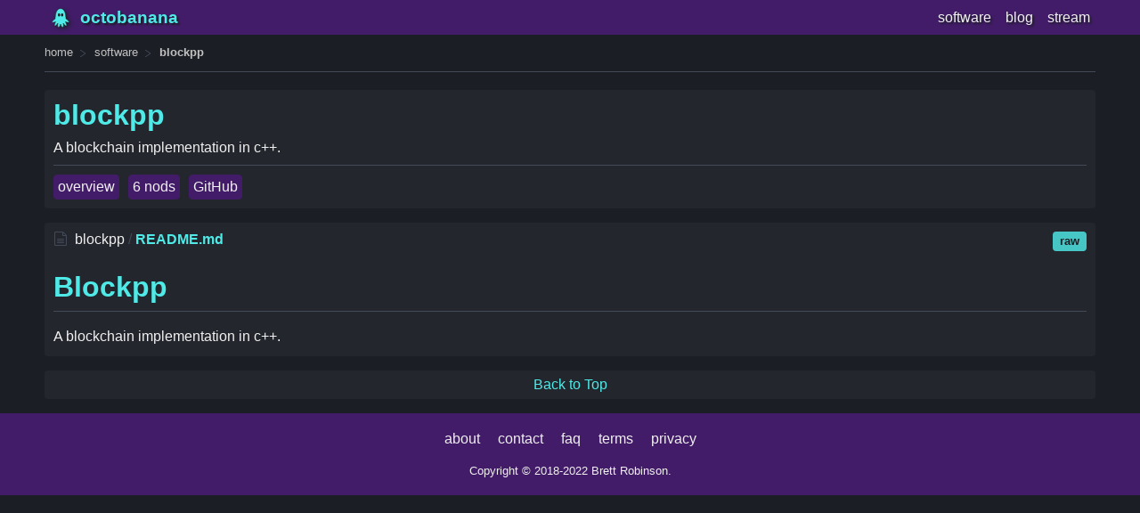

--- FILE ---
content_type: text/html; charset=utf-8
request_url: https://octobanana.com/software/blockpp/blob/README.md
body_size: 6070
content:
<!DOCTYPE html><html lang="en"><head id="head"><meta charset="utf-8"><title>blockpp | octobanana</title><meta content="width=device-width, initial-scale=1, maximum-scale=1, user-scalable=no" name="viewport"><meta content="octobanana" name="author"><meta content="blockpp" name="description"><link id="favicon" href="[data-uri]" rel="shortcut icon" type="image/png"><style id="style" type="text/css">#brand{display:inherit;}#comment-box{height:6rem;}*{-webkit-overflow-scrolling:touch;margin:0;padding:0;}*,*::before,*::after{box-sizing:inherit;}.anchor{display:block;position:relative;top:-3rem;visibility:hidden;}.bar-item{background-color:#421c68;border:1px solid #421c68;border-radius:4px;color:#f0f0f0;margin-right:10px;padding:4px;}.bar-item-active{background-color:#6d2eac;border:1px solid#6d2eac;}.bar-item:hover{background-color:#6d2eac;border:1px solid#6d2eac;}.bar-item:last-child{margin-right:0;}.btn{background-color:#e66e20;border-radius:4px;color:#1b1e24;padding:4px;}.col{flex-basis:0;flex-grow:1;max-width:100%;}.col-1-u,.col-1-s,.col-1-m,.col-1-l,.col-1-x,.col-2-u,.col-2-s,.col-2-m,.col-2-l,.col-2-x,.col-3-u,.col-3-s,.col-3-m,.col-3-l,.col-3-x,.col-4-u,.col-4-s,.col-4-m,.col-4-l,.col-4-x,.col-5-u,.col-5-s,.col-5-m,.col-5-l,.col-5-x,.col-6-u,.col-6-s,.col-6-m,.col-6-l,.col-6-x,.col-7-u,.col-7-s,.col-7-m,.col-7-l,.col-7-x,.col-8-u,.col-8-s,.col-8-m,.col-8-l,.col-8-x,.col-9-u,.col-9-s,.col-9-m,.col-9-l,.col-9-x,.col-10-u,.col-10-s,.col-10-m,.col-10-l,.col-10-x,.col-11-u,.col-11-s,.col-11-m,.col-11-l,.col-11-x,.col-12-u,.col-12-s,.col-12-m,.col-12-l,.col-12-x{min-height:1px;padding-left:10px;padding-right:10px;position:relative;width:100%;}.container{margin-left:auto;margin-right:auto;padding-left:10px;padding-right:10px;width:100%;}.container-fluid{margin-left:auto;margin-right:auto;max-width:1200px;padding-left:10px;padding-right:10px;width:100%;}.f{align-items:center;background-color:#23262c;border-radius:4px;display:flex;flex-flow:column nowrap;justify-content:center;padding:10px;width:100%;}.f-field{background-color:#1b1e24;border:none;border-radius:4px;color:inherit;font-family:inherit;font-size:1rem;padding:4px 8px;width:100%;}.f-group{margin-bottom:10px;width:100%;}.f-group:last-child{margin-bottom:0;}.f-nod{width:100%;}.f-submit{background-color:#4feae7D0;border:none;border-radius:4px;color:#1b1e24;cursor:pointer;font-family:inherit;font-size:1rem;height:2rem;padding:4px 0 4px 0;width:100%;}.f-submit:disabled{background-color:#4feae7D0;cursor:default;}.f-submit:hover:not(:disabled){background-color:#4feae7;}.f-text{height:6rem;resize:none;}.flx{display:flex;}.flx-ai-c{align-items:center;}.flx-ai-fe{align-items:flex-end;}.flx-ai-fs{align-items:flex-start;}.flx-center{align-items:center;justify-content:center;}.flx-col{flex-direction:column;}.flx-jc-c{justify-content:center;}.flx-jc-fe{justify-content:flex-end;}.flx-jc-fs{justify-content:flex-start;}.flx-jc-sa{justify-content:space-around;}.flx-jc-sb{justify-content:space-between;}.flx-jc-se{justify-content:space-evenly;}.flx-nwrap{flex-wrap:nowrap;}.flx-rcol{flex-direction:column-reverse;}.flx-row{flex-direction:row;}.flx-rrow{flex-direction:row-reverse;}.flx-wrap{flex-wrap:wrap;}.ft-c{text-align:center;}.ft-cl-1{color:#4feae7;}.ft-w-b{font-weight:bold;}.h-100{height:100%;}.item{border-radius:4px;line-height:1.5rem;padding:10px;}.item-body{color:inherit;}.item-inner{background-color:#23262c;border:1px solid #1b1e24;border-radius:4px;padding:10px;}.item-inner:hover{background-color:#2d3139;}.item-title{color:#4feae7;line-height:1.15;padding:20px 0 10px 0;}.link{color:#e66e20;}.link-help{color:#4feae7;font-size:.8rem;}.link-help:hover{text-decoration:underline;}.link:hover{text-decoration:underline;}.mb-10{margin-bottom:10px;}.ml-10{margin-left:10px;}.mr-10{margin-right:10px;}.mt-10{margin-top:10px;}.nod-wrapper{background-color:#23262c;border-radius:4px;text-align:center;}.octo-body{fill:#4feae7;stroke:#1b1e24;stroke-width:3px;}.octo-eye-left{fill:#1b1e24;stroke:#1b1e24;stroke-width:0px;}.octo-eye-right{fill:#1b1e24;stroke:#1b1e24;stroke-width:0px;}.octo-svg{filter:drop-shadow(2px 2px 2px #1b1e24);height:24px;width:24px;}.octo-svg-wrapper{height:24px;width:24px;}.p-10{padding:10px;}.pager{align-items:center;background-color:#23262c;border-radius:4px;color:inherit;display:flex;flex-flow:row wrap;justify-content:center;padding:4px 0;text-align:center;}.pager .page-active{color:#4feae7;font-weight:bold;}.pager .page-link{border-radius:4px;margin:0 4px;padding:4px 8px;}.pager .page-nums{align-items:center;display:flex;flex-flow:row wrap;justify-content:center;}.pager a.page-link:hover{background-color:#2d3139;}.post-header{font-size:.8rem;}.post-info{color:#c0c0c0;}.post-link{background-color:#23262c;border-radius:4px;margin:0 8px;padding:4px 8px;}.post-link:hover{background-color:#2d3139;}.post-title{color:#4feae7;line-height:1.15;}.post-wrapper{background-color:#23262c;border-radius:4px;padding:10px;}.prev-next{align-items:stretch;color:#4feae7;justify-content:center;line-height:1.5;margin:0 -8px;text-align:center;word-break:break-word;}.row{display:flex;flex-flow:row wrap;justify-content:center;margin-left:-10px;margin-right:-10px;}.search-bar{background-color:#23262c;border-radius:4px;}.search-btn{background-color:#4feae7D0;border:none;border-radius:0 4px 4px 0;color:#1b1e24;cursor:pointer;font-family:inherit;font-size:.8rem;font-weight:bold;padding:4px 0;width:100%;}.search-btn:hover{background-color:#4feae7;}.search-field{background-color:inherit;border:none;border-radius:4px;color:inherit;font-family:inherit;font-size:1rem;padding:4px 8px;width:100%;}.section-title{color:inherit;text-align:center;}.section-title > a:hover{text-decoration:underline;}.w-100{width:100%;}:-moz-placeholder{color:#c0c0c0;opacity:1;}:-ms-input-placeholder{color:#c0c0c0;}::-moz-placeholder{color:#c0c0c0;opacity:1;}::-ms-input-placeholder{color:#c0c0c0;}::-webkit-input-placeholder{color:#c0c0c0;}::-webkit-scrollbar{height:12px;width:12px;}::-webkit-scrollbar-button:horizontal:decrement{background-color:#2d3139;border:1px solid #1b1e24;border-radius:4px;}::-webkit-scrollbar-button:horizontal:increment{background-color:#2d3139;border:1px solid #1b1e24;border-radius:4px;}::-webkit-scrollbar-button:vertical:decrement{background-color:#2d3139;border:1px solid #1b1e24;border-radius:4px;}::-webkit-scrollbar-button:vertical:increment{background-color:#2d3139;border:1px solid #1b1e24;border-radius:4px;}::-webkit-scrollbar-thumb{background-color:#2d3139;border:1px solid #1b1e24;border-radius:4px;}::-webkit-scrollbar-track{background-color:#23262c;}a{color:inherit;text-decoration:none;}hr{border:0;border-top:1px solid #424957;margin:10px 0 10px 0;}html{-ms-text-size-adjust:100%;-webkit-tap-highlight-color:transparent;-webkit-text-size-adjust:100%;background-color:#1b1e24;box-sizing:border-box;color:#f0f0f0;font-family:Verdana, Geneva, sans-serif;font-size:16px;font-weight:normal;line-height:1.15;text-size-adjust:100%;}input{-webkit-appearance:none;}@media (min-width: 0px){.col-1-u{flex:1 1 8.333333%;max-width:8.333333%;}.col-10-u{flex:1 1 83.333333%;max-width:83.333333%;}.col-11-u{flex:1 1 91.666667%;max-width:91.666667%;}.col-12-u{flex:1 1 100.000000%;max-width:100.000000%;}.col-2-u{flex:1 1 16.666667%;max-width:16.666667%;}.col-3-u{flex:1 1 25.000000%;max-width:25.000000%;}.col-4-u{flex:1 1 33.333333%;max-width:33.333333%;}.col-5-u{flex:1 1 41.666667%;max-width:41.666667%;}.col-6-u{flex:1 1 50.000000%;max-width:50.000000%;}.col-7-u{flex:1 1 58.333333%;max-width:58.333333%;}.col-8-u{flex:1 1 66.666667%;max-width:66.666667%;}.col-9-u{flex:1 1 75.000000%;max-width:75.000000%;}.container{max-width:540px;}}@media (min-width: 576px){#brand{display:none;}.col-1-s{flex:1 1 8.333333%;max-width:8.333333%;}.col-10-s{flex:1 1 83.333333%;max-width:83.333333%;}.col-11-s{flex:1 1 91.666667%;max-width:91.666667%;}.col-12-s{flex:1 1 100.000000%;max-width:100.000000%;}.col-2-s{flex:1 1 16.666667%;max-width:16.666667%;}.col-3-s{flex:1 1 25.000000%;max-width:25.000000%;}.col-4-s{flex:1 1 33.333333%;max-width:33.333333%;}.col-5-s{flex:1 1 41.666667%;max-width:41.666667%;}.col-6-s{flex:1 1 50.000000%;max-width:50.000000%;}.col-7-s{flex:1 1 58.333333%;max-width:58.333333%;}.col-8-s{flex:1 1 66.666667%;max-width:66.666667%;}.col-9-s{flex:1 1 75.000000%;max-width:75.000000%;}.container{max-width:540px;}}@media (min-width: 768px){.col-1-m{flex:1 1 8.333333%;max-width:8.333333%;}.col-10-m{flex:1 1 83.333333%;max-width:83.333333%;}.col-11-m{flex:1 1 91.666667%;max-width:91.666667%;}.col-12-m{flex:1 1 100.000000%;max-width:100.000000%;}.col-2-m{flex:1 1 16.666667%;max-width:16.666667%;}.col-3-m{flex:1 1 25.000000%;max-width:25.000000%;}.col-4-m{flex:1 1 33.333333%;max-width:33.333333%;}.col-5-m{flex:1 1 41.666667%;max-width:41.666667%;}.col-6-m{flex:1 1 50.000000%;max-width:50.000000%;}.col-7-m{flex:1 1 58.333333%;max-width:58.333333%;}.col-8-m{flex:1 1 66.666667%;max-width:66.666667%;}.col-9-m{flex:1 1 75.000000%;max-width:75.000000%;}.container{max-width:720px;}}@media (min-width: 992px){.col-1-l{flex:1 1 8.333333%;max-width:8.333333%;}.col-10-l{flex:1 1 83.333333%;max-width:83.333333%;}.col-11-l{flex:1 1 91.666667%;max-width:91.666667%;}.col-12-l{flex:1 1 100.000000%;max-width:100.000000%;}.col-2-l{flex:1 1 16.666667%;max-width:16.666667%;}.col-3-l{flex:1 1 25.000000%;max-width:25.000000%;}.col-4-l{flex:1 1 33.333333%;max-width:33.333333%;}.col-5-l{flex:1 1 41.666667%;max-width:41.666667%;}.col-6-l{flex:1 1 50.000000%;max-width:50.000000%;}.col-7-l{flex:1 1 58.333333%;max-width:58.333333%;}.col-8-l{flex:1 1 66.666667%;max-width:66.666667%;}.col-9-l{flex:1 1 75.000000%;max-width:75.000000%;}.container{max-width:960px;}}@media (min-width: 1200px){.col-1-x{flex:1 1 8.333333%;max-width:8.333333%;}.col-10-x{flex:1 1 83.333333%;max-width:83.333333%;}.col-11-x{flex:1 1 91.666667%;max-width:91.666667%;}.col-12-x{flex:1 1 100.000000%;max-width:100.000000%;}.col-2-x{flex:1 1 16.666667%;max-width:16.666667%;}.col-3-x{flex:1 1 25.000000%;max-width:25.000000%;}.col-4-x{flex:1 1 33.333333%;max-width:33.333333%;}.col-5-x{flex:1 1 41.666667%;max-width:41.666667%;}.col-6-x{flex:1 1 50.000000%;max-width:50.000000%;}.col-7-x{flex:1 1 58.333333%;max-width:58.333333%;}.col-8-x{flex:1 1 66.666667%;max-width:66.666667%;}.col-9-x{flex:1 1 75.000000%;max-width:75.000000%;}.container{max-width:1140px;}}@keyframes glow{from{opacity:.8;}to{opacity:1;}}</style></head><body><div><style id="style" type="text/css">#brand{color:#4feae7;font-size:1.2rem;font-weight:bold;padding:0 0 0 10px;text-shadow:2px 2px 2px #1b1e24;}#header{background-color:#421c68;border-bottom:1px solid #1b1e24;border-top:1px solid #421c68;color:#f0f0f0;left:0;position:fixed;right:0;top:0;z-index:100;}.icon{height:24px;width:24px;}.nav-brand{display:flex;flex:auto;text-decoration:none;}.nav-home{align-items:center;border:0px solid;border-radius:4px;display:flex;flex-flow:row nowrap;padding:3px 6px 3px 6px;}.nav-link{border:0px solid;border-radius:4px;margin:0 0 0 4px;padding:6px 6px 6px 6px;text-decoration:none;}.nav-links{display:flex;flex-flow:row nowrap;text-shadow:2px 2px 2px #1b1e24;}.nav-spacer{height:3rem;}.navbar{align-items:center;display:flex;flex-flow:row wrap;justify-content:center;margin:0 auto;max-width:1200px;padding:4px 10px 4px 10px;}a.nav-home:hover{background-color:#6d2eac;}a.nav-link:hover{background-color:#6d2eac;}@media (max-width: 576px){#brand{display:none;}}@media (min-width: 576px){#brand{display:inherit;}}</style><div id="header"><div class="navbar"><div class="nav-brand"><div class="nav-brand"><a class="nav-home" href="/"><div class="octo-svg-wrapper">
<svg
viewBox="0 0 144 144"
class="octo-svg">
<path class="octo-body"
d="M 36.00,78.00
C 35.99,66.64 39.00,48.00 39.00,48.00
48.00,-3.00 96.00,-3.00 105.00,48.00
105.00,48.00 108.00,66.53 108.00,78.00
108.00,78.05 159.23,114.75 105.00,99.00
126.60,142.87 98.04,124.33 90.00,108.00
98.00,140.00 80.00,146.00 72.00,114.00
64.00,146.00 46.00,140.00 54.00,108.00
45.96,124.33 17.40,142.87 39.00,99.00
39.27,99.40 -14.65,116.66 36.00,78.00 Z"/>
<path class="octo-eye-left"
d="M 60.00,42.00
C 60.00,42.00 63.00,42.00 63.00,42.00
69.00,43.48 69.00,51.00 69.00,51.00
69.00,51.00 69.00,54.00 69.00,54.00
69.00,54.00 69.00,61.48 63.00,63.00
63.00,63.00 60.00,63.00 60.00,63.00
54.00,61.48 54.00,54.00 54.00,54.00
54.00,54.00 54.00,51.00 54.00,51.00
54.00,51.00 54.00,43.52 60.00,42.00 Z"/>
<path class="octo-eye-right"
d="M 81.00,42.04
C 81.00,42.04 84.00,42.04 84.00,42.04
90.00,43.52 90.00,51.04 90.00,51.04
90.00,51.04 90.00,54.04 90.00,54.04
90.00,54.04 90.00,61.52 84.00,63.04
84.00,63.04 81.00,63.04 81.00,63.04
75.00,61.52 75.00,54.04 75.00,54.04
75.00,54.04 75.00,51.04 75.00,51.04
75.00,51.04 75.00,43.57 81.00,42.04 Z"/>
</svg>
</div><p id="brand">octobanana</p></a></div></div><div class="nav-links"><a class="nav-link" href="/software">software</a><a class="nav-link" href="/blog">blog</a><a class="nav-link" href="/stream">stream</a></div></div></div></div><div class="nav-spacer"></div><div id="app" class="container-fluid"><style id="style" type="text/css">#btn-raw{background-color:#4feae7D0;border-radius:4px;color:#1b1e24;font-size:.8rem;font-weight:bold;margin-left:10px;padding:4px 8px;}#btn-raw:hover{background-color:#4feae7;}#icon-file-text, #icon-file-img, #icon-file-vid{fill:#424957;height:1rem;margin-right:8px;stroke:transparent;stroke-width:0;width:1rem;}.md {line-height:1.5;word-break:break-word;}.md >*:first-child{margin-top:0;}.md >*:last-child{margin-bottom:0;}.md >pre{margin-bottom:1rem;}.md >ul,.md >ol{margin-bottom:1rem;}.md a{color:#e66e20;}.md a:hover{text-decoration:underline;}.md blockquote{background-color:#1b1e24;border-left:4px solid #424957;border-radius:4px;margin-bottom:1rem;padding:10px;}.md blockquote>*:first-child{margin-top:0;}.md blockquote>*:last-child{margin-bottom:0;}.md code{background-color:#1b1e24;border-radius:4px;color:#f0f0f0;display:block;font-size:80%;letter-spacing:.05rem;padding:0 4px;white-space:pre;}.md h1{color:#4feae7;}.md h1,.md h2{border-bottom:1px solid #424957;padding-bottom:.2rem;}.md h1,.md h2,.md h3,.md h4,.md h5,.md h6{color:#4feae7;font-weight:600;margin:1.4rem 0 1rem 0;}.md h1>a,.md h2>a,.md h3>a,.md h4>a,.md h5>a,.md h6>a{color:inherit;font-weight:inherit;}.md img{border-radius:4px;max-width:100%;}.md li{word-break:break-word;}.md li+li{margin-top:.2rem;}.md p{margin-bottom:1rem;}.md p>code,.md *>li>code{border:1px solid #424957;display:inline;font-size:90%;white-space:normal;word-break:break-word;}.md pre{-webkit-overflow-scrolling:touch;background-color:#1b1e24;border-radius:4px;display:block;overflow-x:auto;padding:10px;white-space:nowrap;word-break:normal;}.md ul,.md ol{padding-left:2rem;}.md video{background-color:#1b1e24;border-radius:4px;margin-bottom:1rem;object-fit:contain;width:100%;}.highlight {margin-bottom:1rem;}.highlight .bp{color:#f8f8f2;}.highlight .c{color:#a0a0a0;}.highlight .c1{color:#a0a0a0;}.highlight .ch{color:#a0a0a0;}.highlight .cm{color:#a0a0a0;}.highlight .cp{color:#f92672;}.highlight .cpf{color:#66d9ef;}.highlight .cs{color:#a0a0a0;}.highlight .dl{color:#74e67e;}.highlight .err{color:#960050;}.highlight .fm{color:#a6e22e;}.highlight .gd{color:#f92672;}.highlight .ge{font-style:italic;}.highlight .gi{color:#a6e22e;}.highlight .gs{font-weight:bold;}.highlight .gu{color:#a0a0a0;}.highlight .hll{background-color:#49483e;}.highlight .il{color:#ae81ff;}.highlight .k{color:#66d9ef;}.highlight .kc{color:#66d9ef;}.highlight .kd{color:#66d9ef;}.highlight .kn{color:#f92672;}.highlight .kp{color:#66d9ef;}.highlight .kr{color:#66d9ef;}.highlight .kt{color:#66d9ef;}.highlight .l{color:#ae81ff;}.highlight .ld{color:#e6db74;}.highlight .m{color:#ae81ff;}.highlight .mb{color:#ae81ff;}.highlight .mf{color:#ae81ff;}.highlight .mh{color:#ae81ff;}.highlight .mi{color:#ae81ff;}.highlight .mo{color:#ae81ff;}.highlight .n{color:#f8f8f2;}.highlight .na{color:#a6e22e;}.highlight .nb{color:#f8f8f2;}.highlight .nc{color:#a6e22e;}.highlight .nd{color:#a6e22e;}.highlight .ne{color:#a6e22e;}.highlight .nf{color:#e8e55a;}.highlight .ni{color:#f8f8f2;}.highlight .nl{color:#f8f8f2;}.highlight .nn{color:#f8f8f2;}.highlight .no{color:#66d9ef;}.highlight .nt{color:#f92672;}.highlight .nv{color:#f8f8f2;}.highlight .nx{color:#f8f8f2;}.highlight .o{color:#f92672;}.highlight .ow{color:#f92672;}.highlight .p{color:#a866e2;}.highlight .py{color:#f8f8f2;}.highlight .s{color:#74e67e;}.highlight .s1{color:#74e67e;}.highlight .s2{color:#74e67e;}.highlight .sa{color:#74e67e;}.highlight .sb{color:#74e67e;}.highlight .sc{color:#74e67e;}.highlight .sd{color:#74e67e;}.highlight .se{color:#ae81ff;}.highlight .sh{color:#74e67e;}.highlight .si{color:#74e67e;}.highlight .sr{color:#74e67e;}.highlight .ss{color:#74e67e;}.highlight .sx{color:#74e67e;}.highlight .vc{color:#f8f8f2;}.highlight .vg{color:#f8f8f2;}.highlight .vi{color:#f8f8f2;}.highlight .vm{color:#f8f8f2;}.highlight .w{color:#f8f8f2;}.highlight code.source-numbers{border-radius:4px 0 0 4px;border-right:2px solid #23262c;color:#f0f0f0D0;min-width:auto;padding:10px;text-align:right;}.highlight pre{border-radius:0 4px 4px 0;width:100%;}</style><div class="path"><style id="style" type="text/css">.arrow-right{fill:transparent;height:8px;margin:4px 8px 0 8px;stroke:#424957;stroke-width:1px;width:8px;}.path{display:flex;flex-flow:column nowrap;font-size:.8rem;}.path > hr{margin:4px 0 4px 0;}.path-inner{align-items:flex-start;display:flex;flex-flow:row wrap;padding:4px 0 10px 0;}.path-inner > p{color:#c0c0c0;}.path-inner > p > a:hover{text-decoration:underline;}.path-inner > p:first-child{padding:0;}.path-inner > p:last-child{font-weight:bold;}</style><div class="path-inner"><p><a href="/">home</a></p><svg class="arrow-right"><path d="M0 0 L6 4 L0 8"></path></svg><p><a href="/software">software</a></p><svg class="arrow-right"><path d="M0 0 L6 4 L0 8"></path></svg><p><a href="/software/blockpp">blockpp</a></p></div><hr></div><div class="spacer" style="height:1rem"></div><div class="post-wrapper"><h1 class="post-title">blockpp</h1><div class="spacer" style="height:10px"></div><p>A blockchain implementation in c++.</p><hr><div class="flx flx-wrap flx-row flx-ai-c flx-jc-fs"><a class="bar-item flx flx-nwrap flx-row flx-center" href="/software/blockpp"><p>overview</p></a><a class="bar-item flx flx-nwrap flx-row flx-center" href="/software/blockpp/nods"><p>6 nods</p></a><a class="bar-item flx flx-nwrap flx-row flx-center" href="https://github.com/octobanana/blockpp"><p>GitHub</p></a></div></div><div class="spacer" style="height:1rem"></div><div id="file" class="anchor"></div><div class="post-wrapper"><div class="flx flx-nwrap flx-row flx-jc-sb flx-ai-fs"><div class="flx flx-nwrap flx-row flx-jc-fs flx-ai-fs" style="color:#424957;"><svg id="icon-file-text">
<svg style="display:none;"><defs>
<symbol id="svg-file-text" viewBox="0 0 32 32">
<path d="M28.681 7.159c-0.694-0.947-1.662-2.053-2.724-3.116s-2.169-2.030-3.116-2.724c-1.612-1.182-2.393-1.319-2.841-1.319h-15.5c-1.378 0-2.5 1.121-2.5 2.5v27c0 1.378 1.122 2.5 2.5 2.5h23c1.378 0 2.5-1.122 2.5-2.5v-19.5c0-0.448-0.137-1.23-1.319-2.841zM24.543 5.457c0.959 0.959 1.712 1.825 2.268 2.543h-4.811v-4.811c0.718 0.556 1.584 1.309 2.543 2.268zM28 29.5c0 0.271-0.229 0.5-0.5 0.5h-23c-0.271 0-0.5-0.229-0.5-0.5v-27c0-0.271 0.229-0.5 0.5-0.5 0 0 15.499-0 15.5 0v7c0 0.552 0.448 1 1 1h7v19.5z"/>
<path d="M23 26h-14c-0.552 0-1-0.448-1-1s0.448-1 1-1h14c0.552 0 1 0.448 1 1s-0.448 1-1 1z"/>
<path d="M23 22h-14c-0.552 0-1-0.448-1-1s0.448-1 1-1h14c0.552 0 1 0.448 1 1s-0.448 1-1 1z"/>
<path d="M23 18h-14c-0.552 0-1-0.448-1-1s0.448-1 1-1h14c0.552 0 1 0.448 1 1s-0.448 1-1 1z"/>
</symbol>
</defs></svg>
<use xlink:href="#svg-file-text"></use></svg><div class="fpath"><style id="style" type="text/css">.fpath{border:none;display:flex;flex-flow:column nowrap;font-size:1rem;margin:0;padding:0;}.fpath > hr{margin:4px 0 4px 0;}.fpath-inner{align-items:flex-start;display:flex;flex-flow:row wrap;}.fpath-inner > p{color:#f0f0f0;margin:0;}.fpath-inner > p.slash{color:#424957;padding:0 4px;}.fpath-inner > p:first-child{padding:0;}.fpath-inner > p:last-child{color:#4feae7;font-weight:bold;}</style><div class="fpath-inner"><p>blockpp</p><p class="slash">/</p><p>README.md</p></div></div></div><div class="flx flx-nwrap flx-row flx-center"><a id="btn-raw" href="/software/blockpp/raw/README.md">raw</a></div></div><div class="spacer" style="height:1rem"></div><div class="md"><h1>Blockpp</h1>
<p>A blockchain implementation in c++.</p>
</div></div><div class="spacer" style="height:1rem"></div><div class="prev-next flx flx-row flx-nwrap"><a class="post-link col-12-u" href="#">Back to Top</a></div></div><div><style id="style" type="text/css">#footer{background-color:#421c68;color:#f0f0f0;padding:10px;text-align:center;width:100%;z-index:100;}#footer-copyright{font-size:.8rem;padding:10px;text-align:center;}.footer-data{align-items:center;display:flex;flex-flow:column nowrap;font-size:1rem;justify-content:center;}.footer-link{padding:10px 10px 0 10px;}.footer-link:hover{text-decoration:underline;}.footer-links{align-items:center;display:flex;flex-flow:row wrap;justify-content:center;padding:0 0 10px 0;}</style><div class="spacer" style="height:1rem"></div><div id="footer" class="col"><div class="footer-data"><div class="footer-links"><a class="footer-link" href="/about">about</a><a class="footer-link" href="/contact">contact</a><a class="footer-link" href="/faq">faq</a><a class="footer-link" href="/terms">terms</a><a class="footer-link" href="/privacy">privacy</a></div><div><p id="footer-copyright">Copyright © 2018-2022 Brett Robinson.</p></div></div></div></div></body></html>